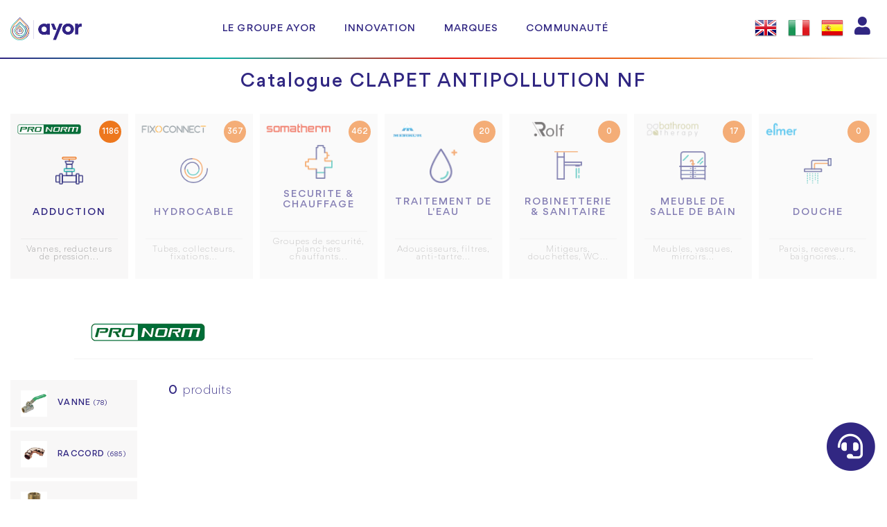

--- FILE ---
content_type: text/html; charset=UTF-8
request_url: https://www.ayor.fr/produits/adduction/antipollution/clapet-antipollution-nf
body_size: 6059
content:
<!doctype html>
<html lang="fr">
    <head>
        <!-- Required meta tags -->
        <meta charset="utf-8">
        <meta name="viewport" content="width=device-width, initial-scale=1, shrink-to-fit=no">
        <meta name="google-site-verification" content="YV8U66a9q3ZtBSBw77i-wjfRNdwU_Q09xraDrNlOg0o" />
        <meta http-equiv="content-language" content="fr" />
        <script type="application/ld+json">
            {
            "@context": "https://schema.org",
            "@type": "Organization",
            "address": {
            "@type": "PostalAddress",
            "addressLocality": " Paris, France",
            "postalCode": "F-75008",
            "streetAddress": "11 rue de Téhéran"
            },
            "email": "contact@ayor.fr",
            "name": "Groupe AYOR",
            "telephone": "+33553026970"
            }
        </script>
        
                            <!-- Google Tag Manager -->
            <script>(function (w, d, s, l, i) {
                    w[l] = w[l] || [];
                    w[l].push({'gtm.start':
                                new Date().getTime(), event: 'gtm.js'});
                    var f = d.getElementsByTagName(s)[0],
                            j = d.createElement(s), dl = l != 'dataLayer' ? '&l=' + l : '';
                    j.async = true;
                    j.src =
                            'https://www.googletagmanager.com/gtm.js?id=' + i + dl;
                    f.parentNode.insertBefore(j, f);
                })(window, document, 'script', 'dataLayer', 'GTM-M6DWJHW');</script>
            <!-- End Google Tag Manager -->
                <link rel="icon" type="image/png" href="/img/favicon.png" />
                    <link rel="canonical" href="https://www.ayor.fr/produits/adduction/antipollution/clapet-antipollution-nf" />
                <link rel="stylesheet" href="https://use.fontawesome.com/releases/v5.1.0/css/all.css" integrity="sha384-lKuwvrZot6UHsBSfcMvOkWwlCMgc0TaWr+30HWe3a4ltaBwTZhyTEggF5tJv8tbt" crossorigin="anonymous">
        <link href="https://cdnjs.cloudflare.com/ajax/libs/select2/4.0.6-rc.0/css/select2.min.css" rel="stylesheet" />
        <link rel="stylesheet" href="/build/app.css">
        
                <title>CLAPET ANTIPOLLUTION NF | Ayor</title>
        
            </head>
    <body class="product-family ">
                    <!-- Google Tag Manager (noscript) -->
            <noscript><iframe src="https://www.googletagmanager.com/ns.html?id=GTM-M6DWJHW" height="0" width="0" style="display:none;visibility:hidden"></iframe></noscript>
            <!-- End Google Tag Manager (noscript) -->
                


        <header class="fixed-top">
    <div class="container-fluid">
        <div class="row">
            <div class="col-md-12">
                <nav class="navbar navbar-light navbar-expand-lg">
                    <button class="navbar-toggler" type="button" data-toggle="collapse" data-target="#navbar-content" aria-controls="navbar-content" aria-expanded="false" aria-label="Toggle navigation">
                        <span class="navbar-toggler-icon"></span>
                    </button>
                    <a class="nav-link nav-search d-lg-none" href=""><i class="fas fa-search"></i></a>
                    <div class="collapse navbar-collapse" id="navbar-content">
                        <ul class="navbar-nav">
                            <li class="nav-item">
                                <a class="navbar-brand" href="/"><img class="img-fluid header-logo" src="/img/logo-ayor.png" alt="AYOR"></a>
                            </li>
                        </ul>
                        <ul class="navbar-nav navbar-nav-menu justify-content-center">
                            <li class="nav-item">
                                <a class="nav-link" href="/le-groupe-ayor.html">Le groupe AYOR</a>
                            </li>
                            <li class="nav-item">
                                <a class="nav-link" href="/innovation.html">Innovation</a>
                            </li>
                                                        <li class="nav-item">
                                <a class="nav-link" href="/actualite/vos-besoins-ont-change-nos-marques-evoluent">Marques</a>
                            </li>
                                                        <li class="nav-item">
                                <a class="nav-link" href="/communaute.html">Communauté</a>
                            </li>
                                                                                                                </ul>
                        <ul class="navbar-nav ml-auto navbar-lang">
                                                            <li class="nav-item">
                                    <a class="nav-link" href="/en/"><img src="/img/locale/en.png" alt="English" ></a>
                                </li>
                                <li class="nav-item">
                                    <a class="nav-link" href="/it/"><img src="/img/locale/it.png" alt="Italiano" ></a>
                                </li>
                                <li class="nav-item">
                                    <a class="nav-link" href="/es/"><img src="/img/locale/es.png" alt="Español" ></a>
                                </li>
                                                                                        <li class="nav-item">
                                                                            <a href="/login" class="nav-link" title="Se connecter"><i class="fas fa-user fa-2x"></i></i></a>
                                                                    </li>
                                                    </ul>
                    </div>
                </nav>
                <div class="row product-search" style="display: none;">
                    <div class="col-md-12">
                        <form action="/produits">
                            <div class="typeahead__container">
                                <div class="typeahead__field input-group">
                                    <div class="typeahead__button input-group-prepend">
                                        <button title="Rechercher" class="btn btn-search" type="submit"><i class="typeahead__search-icon fas fa-search"></i></button>
                                    </div>
                                    <input class="js-typeahead form-control" name="q" type="search" autocomplete="off" placeholder="Recherche..." value="">
                                </div>
                            </div>
                            <div class="more-results text-center" style="display: none;">
                                <button class="btn btn-primary" type="submit">Voir + de résultats</button>
                            </div>
                        </form>
                    </div>
                </div>
            </div>
        </div>
    </div>
</header>

            <div class="container-fluid">
        
        <div class="row products-families" >
            <div class="col-xxl-10 offset-xxl-1">
                                <h1 class="text-center">
                    Catalogue CLAPET ANTIPOLLUTION NF                </h1>
                <div class="products-families-wrapper d-flex">
                                            <a class="products-family d-flex flex-column flex-grow-1 text-center active" href="/produits/adduction">
                            <span class="products-count d-flex justify-content-center align-items-center">1186</span>
                            <img class="brand-img img-fluid" src="/upload/images/brands/logo-pronorm01.png" alt="ProNorm"> 
                            <img class="img-fluid family-img m-auto" src="/upload/images/families/Adduction.png" alt="Adduction">
                            <span class="products-family-title">Adduction</span>
                                                            <span class="products-family-content"><p>Vannes, reducteurs de pression...</p></span>
                                                    </a>
                                            <a class="products-family d-flex flex-column flex-grow-1 text-center " href="/produits/hydrocable">
                            <span class="products-count d-flex justify-content-center align-items-center">367</span>
                            <img class="brand-img img-fluid" src="/upload/images/brands/logo_fixoconnect01.png" alt="FixoConnect"> 
                            <img class="img-fluid family-img m-auto" src="/upload/images/families/Hydrocable.png" alt="Hydrocable">
                            <span class="products-family-title">Hydrocable</span>
                                                            <span class="products-family-content"><p>Tubes, collecteurs, fixations...</p></span>
                                                    </a>
                                            <a class="products-family d-flex flex-column flex-grow-1 text-center " href="/produits/securite-chauffage">
                            <span class="products-count d-flex justify-content-center align-items-center">462</span>
                            <img class="brand-img img-fluid" src="/upload/images/brands/logo__0008_somatherm.png" alt="Somatherm"> 
                            <img class="img-fluid family-img m-auto" src="/upload/images/families/Securite.png" alt="Securite &amp; Chauffage">
                            <span class="products-family-title">Securite &amp; Chauffage</span>
                                                            <span class="products-family-content"><p>Groupes de securit&eacute;, planchers chauffants...</p></span>
                                                    </a>
                                            <a class="products-family d-flex flex-column flex-grow-1 text-center " href="/produits/traitement-de-leau">
                            <span class="products-count d-flex justify-content-center align-items-center">20</span>
                            <img class="brand-img img-fluid" src="/upload/images/brands/logo__0003_merkurbis.png" alt="Merkur"> 
                            <img class="img-fluid family-img m-auto" src="/upload/images/families/Traitement_eau.png" alt="Traitement de l&#039;eau">
                            <span class="products-family-title">Traitement de l&#039;eau</span>
                                                            <span class="products-family-content"><p>Adoucisseurs, filtres, anti-tartre...</p></span>
                                                    </a>
                                            <a class="products-family d-flex flex-column flex-grow-1 text-center " href="/produits/robinetterie-sanitaire">
                            <span class="products-count d-flex justify-content-center align-items-center">0</span>
                            <img class="brand-img img-fluid" src="/upload/images/brands/logo_rolf01.png" alt="Rolf"> 
                            <img class="img-fluid family-img m-auto" src="/upload/images/families/Robinetterie.png" alt="Robinetterie &amp; Sanitaire">
                            <span class="products-family-title">Robinetterie &amp; Sanitaire</span>
                                                            <span class="products-family-content"><p>Mitigeurs, douchettes,&nbsp;WC...</p></span>
                                                    </a>
                                            <a class="products-family d-flex flex-column flex-grow-1 text-center " href="/produits/meuble-de-salle-de-bain">
                            <span class="products-count d-flex justify-content-center align-items-center">17</span>
                            <img class="brand-img img-fluid" src="/upload/images/brands/logo__0000_bathroom.png" alt="Bathroom Therapy"> 
                            <img class="img-fluid family-img m-auto" src="/upload/images/families/Meuble.png" alt="Meuble de salle de bain">
                            <span class="products-family-title">Meuble de salle de bain</span>
                                                            <span class="products-family-content"><p>Meubles, vasques, mirroirs...</p></span>
                                                    </a>
                                            <a class="products-family d-flex flex-column flex-grow-1 text-center " href="/produits/douche">
                            <span class="products-count d-flex justify-content-center align-items-center">0</span>
                            <img class="brand-img img-fluid" src="/upload/images/brands/logo__0001_elmer.png" alt="Elmer"> 
                            <img class="img-fluid family-img m-auto" src="/upload/images/families/Douche.png" alt="Douche">
                            <span class="products-family-title">Douche</span>
                                                            <span class="products-family-content"><p>Parois, receveurs, baignoires...</p></span>
                                                    </a>
                                    </div>
            </div>
        </div>

        <div class="anchor" id="products"></div>

        <div class="row products-filters">
            <div class="col-md-2 offset-md-1">
                                    <img class="img-fluid family-img" src="/upload/images/brands/logo-pronorm01.png" alt="ProNorm">
                            </div>
            <div class="col-md-8">

            </div>
        </div>

        <div class="row">
                            <div class="col-xl-2 col-xxl-2 offset-xxl-1 products-sidebar">
                    <ul><li><a href="/produits/adduction/vanne#products"><img class="img-fluid d-none d-lg-block" src="/upload/images/families/9600-xxb.jpg" alt="Vanne" /><span>Vanne <small>(78)</small></span></a><ul><li><a href="/produits/adduction/vanne/robinet-darret#products"><span>ROBINET D'ARRÊT</span></a></li><li><a href="/produits/adduction/vanne/mini-vanne#products"><span>MINI VANNE</span></a></li><li><a href="/produits/adduction/vanne/vannes-370#products"><span>VANNES 370</span></a></li><li><a href="/produits/adduction/vanne/vannes-470#products"><span>VANNES 470</span></a></li><li><a href="/produits/adduction/vanne/vannes-490#products"><span>VANNES 490</span></a></li><li><a href="/produits/adduction/vanne/vannes-390-et-autres#products"><span>VANNES 390 ET AUTRES</span></a></li><li><a href="/produits/adduction/vanne/vannes-nf#products"><span>VANNES NF</span></a></li></li></ul></li><li><a href="/produits/adduction/raccord#products"><img class="img-fluid d-none d-lg-block" src="/upload/images/families/35002-12.jpg" alt="Raccord" /><span>Raccord <small>(685)</small></span></a><ul><li><a href="/produits/adduction/raccord/raccords-laiton-a-visser#products"><span>RACCORDS LAITON À VISSER</span></a></li><li><a href="/produits/adduction/raccord/raccord-cuivre-a-sertir#products"><span>RACCORD CUIVRE A SERTIR</span></a></li><li><a href="/produits/adduction/raccord/raccords-laiton-a-visser-et-a-souder#products"><span>RACCORDS LAITON À VISSER ET À SOUDER</span></a></li><li><a href="/produits/adduction/raccord/raccords-cuivre-a-souder#products"><span>RACCORDS CUIVRE À SOUDER</span></a></li><li><a href="/produits/adduction/raccord/raccords-a-bicone-bague-laiton#products"><span>RACCORDS À BICONE BAGUE LAITON</span></a></li><li><a href="/produits/adduction/raccord/raccords-push-fit-laiton#products"><span>RACCORDS PUSH-FIT LAITON</span></a></li></ul></li><li><a href="/produits/adduction/pe#products"><img class="img-fluid d-none d-lg-block" src="/upload/images/families/846-xx-xxs.jpg" alt="PE" /><span>PE <small>(89)</small></span></a><ul><li><a href="/produits/adduction/pe/raccord-pe-laiton-sumo#products"><span>RACCORD PE LAITON SUMO</span></a></li><li><a href="/produits/adduction/pe/raccord-pe-plast#products"><span>RACCORD PE PLAST</span></a></li><li><a href="/produits/adduction/pe/raccords-pe-laiton-serex#products"><span>RACCORDS PE LAITON SEREX</span></a></li></li></ul></li><li><a href="/produits/adduction/arrosage#products"><img class="img-fluid d-none d-lg-block" src="/upload/images/families/15-15r.jpg" alt="Arrosage" /><span>Arrosage <small>(52)</small></span></a><ul><li><a href="/produits/adduction/arrosage/appliques#products"><span>APPLIQUES</span></a></li><li><a href="/produits/adduction/arrosage/bouche-darrosage#products"><span>BOUCHE D'ARROSAGE</span></a></li><li><a href="/produits/adduction/arrosage/eau-de-pluie#products"><span>EAU DE PLUIE</span></a></li><li><a href="/produits/adduction/arrosage/raccords-darrosage-laiton#products"><span>RACCORDS D'ARROSAGE LAITON</span></a></li><li><a href="/produits/adduction/arrosage/raccords-express#products"><span>RACCORDS EXPRESS</span></a></li><li><a href="/produits/adduction/arrosage/robinet-darrosage#products"><span>ROBINET D'ARROSAGE</span></a></li></ul></li><li><a href="/produits/adduction/detente#products"><img class="img-fluid d-none d-lg-block" src="/upload/images/families/719220.jpg" alt="Détente" /><span>Détente <small>(21)</small></span></a><ul><li><a href="/produits/adduction/detente/anti-coup-de-belier#products"><span>ANTI COUP DE BÉLIER</span></a></li><li><a href="/produits/adduction/detente/bloc-alimentation#products"><span>BLOC ALIMENTATION</span></a></li><li><a href="/produits/adduction/detente/cartouche#products"><span>CARTOUCHE</span></a></li><li><a href="/produits/adduction/detente/kit#products"><span>KIT</span></a></li></li><li><a href="/produits/adduction/detente/membrane#products"><span>MEMBRANE</span></a></li><li><a href="/produits/adduction/detente/piston#products"><span>PISTON</span></a></li></ul></li><li><a href="/produits/adduction/comptage#products"><img class="img-fluid d-none d-lg-block" src="/upload/images/families/1450-01.jpg" alt="Comptage" /><span>Comptage <small>(84)</small></span></a><ul><li><a href="/produits/adduction/comptage/comptage#products"><span>COMPTAGE</span></a></li><li><a href="/produits/adduction/comptage/robinet-de-compteur#products"><span>ROBINET DE COMPTEUR</span></a></li></li></ul></li><li class="active"><a href="/produits/adduction/antipollution#products"><img class="img-fluid d-none d-lg-block" src="/upload/images/families/2115-20.jpg" alt="Antipollution" /><span>Antipollution <small>(30)</small></span></a><ul><li><a href="/produits/adduction/antipollution/clapet-de-retenu#products"><span>CLAPET DE RETENU</span></a></li><li><a href="/produits/adduction/antipollution/clapet-antipollution#products"><span>CLAPET ANTIPOLLUTION</span></a></li><li class="active"><a href="/produits/adduction/antipollution/clapet-antipollution-nf#products"><span>CLAPET ANTIPOLLUTION NF</span></a></li><li><a href="/produits/adduction/antipollution/crepine#products"><span>CRÉPINE</span></a></li><li><a href="/produits/adduction/antipollution/filtre#products"><span>FILTRE</span></a></li></ul></li><li><a href="/produits/adduction/machine-a-laver#products"><img class="img-fluid d-none d-lg-block" src="/upload/images/families/35-30R.jpg" alt="Machine à laver" /><span>Machine à laver <small>(34)</small></span></a><ul><li><a href="/produits/adduction/machine-a-laver/accessoires-et-flexible-alimen#products"><span>ACCESSOIRES ET FLEXIBLE ALIMEN</span></a></li><li><a href="/produits/adduction/machine-a-laver/accessoires-et-flexible-evacua#products"><span>ACCESSOIRES ET FLEXIBLE ÉVACUA</span></a></li><li><a href="/produits/adduction/machine-a-laver/appliques#products"><span>APPLIQUES</span></a></li><li><a href="/produits/adduction/machine-a-laver/robinet-mal#products"><span>ROBINET MAL</span></a></li><li><a href="/produits/adduction/machine-a-laver/siphon-mal#products"><span>SIPHON MAL</span></a></li></ul></li><li><a href="/produits/adduction/autre-plomberie#products"><img class="img-fluid d-none d-lg-block" src="/upload/images/families/652280.jpg" alt="Autre plomberie" /><span>Autre plomberie <small>(113)</small></span></a><ul><li><a href="/produits/adduction/autre-plomberie/flexible-de-raccordement#products"><span>FLEXIBLE DE RACCORDEMENT</span></a></li><li><a href="/produits/adduction/autre-plomberie/kit#products"><span>KIT</span></a></li><li><a href="/produits/adduction/autre-plomberie/robinets-wc#products"><span>ROBINETS WC</span></a></li><li><a href="/produits/adduction/autre-plomberie/collier-de-fixation#products"><span>COLLIER DE FIXATION</span></a></li><li><a href="/produits/adduction/autre-plomberie/sous-lavabo#products"><span>SOUS LAVABO</span></a></li><li><a href="/produits/adduction/autre-plomberie/fixation#products"><span>FIXATION</span></a></li><li><a href="/produits/adduction/autre-plomberie/flexible-securite-chauffe-eau#products"><span>FLEXIBLE SECURITE CHAUFFE EAU</span></a></li><li><a href="/produits/adduction/autre-plomberie/robinet-darret#products"><span>ROBINET D'ARRÊT</span></a></li></ul></li><ul></li></li></ul></li><ul></li></ul></li><li><a href="/produits/adduction/wc#products"><img class="img-fluid d-none d-lg-block" src="/img/product/no-image.png" alt="WC" /><span>WC <small>(0)</small></span></a><ul><li><a href="/produits/adduction/wc/robinets-wc#products"><span>ROBINETS WC</span></a></li></ul></li></ul>
                </div>
                        <div class="col-xl-10 col-xxl-8 products-grid">
                <div class="products-count">
                                            <span class="products-count-value">0</span> produits
                                    </div>
                                
            </div>
        </div>
    </div>

        <a href="#" class="card-contact-headset" title="Une question ?">
    <span class="fa-stack fa-2x">
        <i class="fas fa-circle fa-stack-2x"></i>
        <i class="fas fa-headset fa-stack-1x"></i>
    </span>
</a>
<div class="card card-contact" style="display: none;">
    <a href="#" class="card-contact-close"><i class="far fa-times-circle"></i></a>
    <div class="card-body card-contact-intro">
        <p class="card-title text-center">Une question ?</p>
        <p class="card-text text-center">Un conseiller est disponible<br> pour vous répondre en direct.</p>
        <ul class="list-unstyled text-center">
            <li><button class="btn btn-card-contact btn-card-contact-phone">Par téléphone</button></li>
            <li><a href="/nous-contacter.html" class="btn btn-card-contact">Par e-mail</a></li>
        </ul>
    </div>
    <div class="card-body card-contact-phone" style="display: none;">
        <p class="card-title text-center">Oui, rappelez-moi !</p>
        <p class="card-text text-center">Du lundi au vendredi, de 07h30 à 17h30 nous vous rappelons !<br>Indiquez votre nom et le N° de téléphone sur lequel vous voulez être rappelé.</p>
        <form name="contact_all_pages" method="post">

<div id="contact_all_pages"><div class="form-group "><label class="required" for="contact_all_pages_type">Je suis</label><select id="contact_all_pages_type" name="contact_all_pages[type]" placeholder="Je suis" class="form-control"><option value="page.contact_all_pages.by_phone.form.iam.values.private">Particulier</option><option value="page.contact_all_pages.by_phone.form.iam.values.installer">Installateur</option><option value="page.contact_all_pages.by_phone.form.iam.values.distributor">Distributeur</option></select></div><div class="form-group "><label for="contact_all_pages_name" class="required">Nom</label><input type="text" id="contact_all_pages_name" name="contact_all_pages[name]" required="required" placeholder="Nom" class="form-control" /></div><div class="form-group "><label for="contact_all_pages_zipcode" class="required">Code Postal</label><input type="tel" id="contact_all_pages_zipcode" name="contact_all_pages[zipcode]" required="required" placeholder="Code Postal" class="form-control" /></div><div class="form-group "><label for="contact_all_pages_phone" class="required">Téléphone</label><input type="tel" id="contact_all_pages_phone" name="contact_all_pages[phone]" required="required" placeholder="Téléphone" class="form-control" /></div><div class="form-group "><label class="required" for="contact_all_pages_callme">Me rappeler</label><select id="contact_all_pages_callme" name="contact_all_pages[callme]" placeholder="Me rappeler" class="form-control"><option value="page.contact_all_pages.by_phone.form.callme.values.soon">Dès que possible</option><option value="page.contact_all_pages.by_phone.form.callme.values.morning1">Entre 07h30 et 10h00</option><option value="page.contact_all_pages.by_phone.form.callme.values.morning2">Entre 10h00 et 12h00</option><option value="page.contact_all_pages.by_phone.form.callme.values.noon">Entre 12h00 et 14h00</option><option value="page.contact_all_pages.by_phone.form.callme.values.afternoon1">Entre 14h00 et 16h00</option><option value="page.contact_all_pages.by_phone.form.callme.values.afternoon2">Entre 16h00 et 17h30</option></select></div><div class="form-group "><label for="contact_all_pages_recaptcha" class="required">Captcha</label><script src="https://www.google.com/recaptcha/api.js?hl=fr" defer async></script><div class="g-recaptcha" data-theme="light" data-size="compact" data-type="image" data-sitekey="6LeQlHIUAAAAAAz239FKxbdAybh12BY39t2ZfcAX"></div><noscript><div style="width: 302px; height: 352px;"><div style="width: 302px; height: 352px; position: relative;"><div style="width: 302px; height: 352px; position: absolute;"><iframe src="https://www.google.com/recaptcha/api/fallback?k=6LeQlHIUAAAAAAz239FKxbdAybh12BY39t2ZfcAX"
                  style="width: 302px; height:352px; border-style: none; overflow: hidden;"
              ></iframe></div><div style="width: 250px; height: 80px; position: absolute; border-style: none; bottom: 21px; left: 25px; margin: 0; padding: 0; right: 25px;"><textarea id="g-recaptcha-response" name="g-recaptcha-response"
                    class="g-recaptcha-response"
                    style="width: 250px; height: 80px; border: 1px solid #c1c1c1; margin: 0; padding: 0; resize: none;"
              ></textarea></div></div></div></noscript></div><input type="hidden" id="contact_all_pages__token" name="contact_all_pages[_token]" value="cK7tGp41NWCtq4eJA88yv15nJhIgNdStooBvkU-35yM" /></div>

<div class="text-center">
    <button id="btn-contact" type="submit" class="btn btn-card-contact">Envoyer</button>
</div>

</form>
    </div>
</div>
        <footer>
    <div class="container-fluid">
        <div class="row footer-brands">
            <div class="col-12">
                <div class="row align-items-center justify-content-center" style="padding-top: 30px; padding-bottom: 30px;">
    <div class="col-md-1" style="padding: 30px; text-align: center;">
        <img style="max-width: 75px;" class="img-fluid" src="/img/2026/pronorm-by-ayor_logo.png" alt="Pronorm by Ayor" >
    </div>
    <div class="col-md-1" style="padding: 30px; text-align: center;">
        <img style="max-width: 75px;" class="img-fluid" src="/img/2026/fixo-by-ayor_logo.png" alt="Fixo by Ayor" >
    </div>
    <div class="col-md-1" style="padding: 30px; text-align: center;">
        <img style="max-width: 75px;" class="img-fluid" src="/img/2026/somatherm-by-ayor_logo.png" alt="Somatherm by Ayor" >
    </div>
    <div class="col-md-1" style="padding: 30px; text-align: center;">
        <img style="max-width: 75px;" class="img-fluid" src="/img/2026/somatherm_logo.png" alt="Somatherm" >
    </div>
    <div class="col-md-1" style="padding: 30px; text-align: center;">
        <img style="max-width: 75px;" class="img-fluid" src="/img/2026/merkur-by-ayor_logo.png" alt="Merkur by Ayor" >
    </div>
    <div class="col-md-1" style="padding: 30px; text-align: center;">
        <img style="max-width: 75px;" class="img-fluid" src="/img/2026/rolf-by-ayor_logo.png" alt="Rolf by Ayor" >
    </div>
    <div class="col-md-1" style="padding: 30px; text-align: center;">
        <img style="max-width: 75px;" class="img-fluid" src="/img/2026/elmer-by-ayor_logo.png" alt="Elmer by Ayor" >
    </div>
    <div class="col-md-1" style="padding: 30px; text-align: center;">
        <img style="max-width: 75px;" class="img-fluid" src="/img/2026/ondee-ayor_logo.png" alt="Ondée" >
    </div>
</div>
            </div>
        </div>
        <div class="row bg-grey">
                        <div class="col-md-4">
                <h2>A propos d'AYOR</h2>
                    <ul>
	<li><a href="/le-groupe-ayor.html">Le groupe AYOR</a></li>
	<li><a href="/carriere.html">Votre carri&egrave;re&nbsp;chez AYOR</a></li>
<li><a href="https://www.ayor.fr/upload/documents/communication/Rapport_Ayor_RSE_2024.pdf">Rapport RSE 2024</a></li>
</ul>

            </div>
            <div class="col-md-4">
                <h2>Distributeurs</h2>
                    <ul>
	<li><a href="/nous-contacter.html">Contactez-nous</a></li>
</ul>

<ul>
	<li><a href="/upload/documents/catalogue/Brochure_Sanitaire.pdf">Brochure Sanitaire</a></li>
</ul>
<ul>
	<li><a href="/upload/documents/catalogue/Catalogue_AYOR.pdf">Catalogue AYOR</a></li>
</ul>

            </div>
            <div class="col-md-4">
                <h2>Aide</h2>
                    <ul>
	<li><a href="/nous-contacter.html">Nous contacter</a></li>
	<li><a href="https://www.ayor.fr/ayor-bathroom/sav" target="_blank">SAV Ayor Bathroom</a></li>
</ul>

            </div>
        </div>
        <div class="row align-items-center bg-light-grey footer-last">
            <div class="col-md-4">
                <img class="img-fluid footer-logo" src="/img/logo-ayor.png" alt="Ayor" > 2018 AYOR
            </div>
            <div class="col-md-4 text-center">
                <a href="/mentions-legales.html">Mentions légales</a>            </div>
            <div class="col-md-4 text-right">
                <ul class="list-inline">
                    <li class="list-inline-item"><a href="https://www.facebook.com/groupeayor/" target="_blank"><img class="img-fluid" src="/img/facebook.png" alt="Facebook" ></a></li>
                    <li class="list-inline-item"><a href="https://www.linkedin.com/company/groupeayor/" target="_blank"><img class="img-fluid" src="/img/linkedin.png" alt="Pinterest" ></a></li>
                                    </ul>
            </div>
        </div>
    </div>
</footer>
        <script src="/build/app.js"></script>
        
            </body>
</html>

--- FILE ---
content_type: text/html; charset=utf-8
request_url: https://www.google.com/recaptcha/api2/anchor?ar=1&k=6LeQlHIUAAAAAAz239FKxbdAybh12BY39t2ZfcAX&co=aHR0cHM6Ly93d3cuYXlvci5mcjo0NDM.&hl=fr&type=image&v=PoyoqOPhxBO7pBk68S4YbpHZ&theme=light&size=compact&anchor-ms=20000&execute-ms=30000&cb=yzphbj1crgow
body_size: 49540
content:
<!DOCTYPE HTML><html dir="ltr" lang="fr"><head><meta http-equiv="Content-Type" content="text/html; charset=UTF-8">
<meta http-equiv="X-UA-Compatible" content="IE=edge">
<title>reCAPTCHA</title>
<style type="text/css">
/* cyrillic-ext */
@font-face {
  font-family: 'Roboto';
  font-style: normal;
  font-weight: 400;
  font-stretch: 100%;
  src: url(//fonts.gstatic.com/s/roboto/v48/KFO7CnqEu92Fr1ME7kSn66aGLdTylUAMa3GUBHMdazTgWw.woff2) format('woff2');
  unicode-range: U+0460-052F, U+1C80-1C8A, U+20B4, U+2DE0-2DFF, U+A640-A69F, U+FE2E-FE2F;
}
/* cyrillic */
@font-face {
  font-family: 'Roboto';
  font-style: normal;
  font-weight: 400;
  font-stretch: 100%;
  src: url(//fonts.gstatic.com/s/roboto/v48/KFO7CnqEu92Fr1ME7kSn66aGLdTylUAMa3iUBHMdazTgWw.woff2) format('woff2');
  unicode-range: U+0301, U+0400-045F, U+0490-0491, U+04B0-04B1, U+2116;
}
/* greek-ext */
@font-face {
  font-family: 'Roboto';
  font-style: normal;
  font-weight: 400;
  font-stretch: 100%;
  src: url(//fonts.gstatic.com/s/roboto/v48/KFO7CnqEu92Fr1ME7kSn66aGLdTylUAMa3CUBHMdazTgWw.woff2) format('woff2');
  unicode-range: U+1F00-1FFF;
}
/* greek */
@font-face {
  font-family: 'Roboto';
  font-style: normal;
  font-weight: 400;
  font-stretch: 100%;
  src: url(//fonts.gstatic.com/s/roboto/v48/KFO7CnqEu92Fr1ME7kSn66aGLdTylUAMa3-UBHMdazTgWw.woff2) format('woff2');
  unicode-range: U+0370-0377, U+037A-037F, U+0384-038A, U+038C, U+038E-03A1, U+03A3-03FF;
}
/* math */
@font-face {
  font-family: 'Roboto';
  font-style: normal;
  font-weight: 400;
  font-stretch: 100%;
  src: url(//fonts.gstatic.com/s/roboto/v48/KFO7CnqEu92Fr1ME7kSn66aGLdTylUAMawCUBHMdazTgWw.woff2) format('woff2');
  unicode-range: U+0302-0303, U+0305, U+0307-0308, U+0310, U+0312, U+0315, U+031A, U+0326-0327, U+032C, U+032F-0330, U+0332-0333, U+0338, U+033A, U+0346, U+034D, U+0391-03A1, U+03A3-03A9, U+03B1-03C9, U+03D1, U+03D5-03D6, U+03F0-03F1, U+03F4-03F5, U+2016-2017, U+2034-2038, U+203C, U+2040, U+2043, U+2047, U+2050, U+2057, U+205F, U+2070-2071, U+2074-208E, U+2090-209C, U+20D0-20DC, U+20E1, U+20E5-20EF, U+2100-2112, U+2114-2115, U+2117-2121, U+2123-214F, U+2190, U+2192, U+2194-21AE, U+21B0-21E5, U+21F1-21F2, U+21F4-2211, U+2213-2214, U+2216-22FF, U+2308-230B, U+2310, U+2319, U+231C-2321, U+2336-237A, U+237C, U+2395, U+239B-23B7, U+23D0, U+23DC-23E1, U+2474-2475, U+25AF, U+25B3, U+25B7, U+25BD, U+25C1, U+25CA, U+25CC, U+25FB, U+266D-266F, U+27C0-27FF, U+2900-2AFF, U+2B0E-2B11, U+2B30-2B4C, U+2BFE, U+3030, U+FF5B, U+FF5D, U+1D400-1D7FF, U+1EE00-1EEFF;
}
/* symbols */
@font-face {
  font-family: 'Roboto';
  font-style: normal;
  font-weight: 400;
  font-stretch: 100%;
  src: url(//fonts.gstatic.com/s/roboto/v48/KFO7CnqEu92Fr1ME7kSn66aGLdTylUAMaxKUBHMdazTgWw.woff2) format('woff2');
  unicode-range: U+0001-000C, U+000E-001F, U+007F-009F, U+20DD-20E0, U+20E2-20E4, U+2150-218F, U+2190, U+2192, U+2194-2199, U+21AF, U+21E6-21F0, U+21F3, U+2218-2219, U+2299, U+22C4-22C6, U+2300-243F, U+2440-244A, U+2460-24FF, U+25A0-27BF, U+2800-28FF, U+2921-2922, U+2981, U+29BF, U+29EB, U+2B00-2BFF, U+4DC0-4DFF, U+FFF9-FFFB, U+10140-1018E, U+10190-1019C, U+101A0, U+101D0-101FD, U+102E0-102FB, U+10E60-10E7E, U+1D2C0-1D2D3, U+1D2E0-1D37F, U+1F000-1F0FF, U+1F100-1F1AD, U+1F1E6-1F1FF, U+1F30D-1F30F, U+1F315, U+1F31C, U+1F31E, U+1F320-1F32C, U+1F336, U+1F378, U+1F37D, U+1F382, U+1F393-1F39F, U+1F3A7-1F3A8, U+1F3AC-1F3AF, U+1F3C2, U+1F3C4-1F3C6, U+1F3CA-1F3CE, U+1F3D4-1F3E0, U+1F3ED, U+1F3F1-1F3F3, U+1F3F5-1F3F7, U+1F408, U+1F415, U+1F41F, U+1F426, U+1F43F, U+1F441-1F442, U+1F444, U+1F446-1F449, U+1F44C-1F44E, U+1F453, U+1F46A, U+1F47D, U+1F4A3, U+1F4B0, U+1F4B3, U+1F4B9, U+1F4BB, U+1F4BF, U+1F4C8-1F4CB, U+1F4D6, U+1F4DA, U+1F4DF, U+1F4E3-1F4E6, U+1F4EA-1F4ED, U+1F4F7, U+1F4F9-1F4FB, U+1F4FD-1F4FE, U+1F503, U+1F507-1F50B, U+1F50D, U+1F512-1F513, U+1F53E-1F54A, U+1F54F-1F5FA, U+1F610, U+1F650-1F67F, U+1F687, U+1F68D, U+1F691, U+1F694, U+1F698, U+1F6AD, U+1F6B2, U+1F6B9-1F6BA, U+1F6BC, U+1F6C6-1F6CF, U+1F6D3-1F6D7, U+1F6E0-1F6EA, U+1F6F0-1F6F3, U+1F6F7-1F6FC, U+1F700-1F7FF, U+1F800-1F80B, U+1F810-1F847, U+1F850-1F859, U+1F860-1F887, U+1F890-1F8AD, U+1F8B0-1F8BB, U+1F8C0-1F8C1, U+1F900-1F90B, U+1F93B, U+1F946, U+1F984, U+1F996, U+1F9E9, U+1FA00-1FA6F, U+1FA70-1FA7C, U+1FA80-1FA89, U+1FA8F-1FAC6, U+1FACE-1FADC, U+1FADF-1FAE9, U+1FAF0-1FAF8, U+1FB00-1FBFF;
}
/* vietnamese */
@font-face {
  font-family: 'Roboto';
  font-style: normal;
  font-weight: 400;
  font-stretch: 100%;
  src: url(//fonts.gstatic.com/s/roboto/v48/KFO7CnqEu92Fr1ME7kSn66aGLdTylUAMa3OUBHMdazTgWw.woff2) format('woff2');
  unicode-range: U+0102-0103, U+0110-0111, U+0128-0129, U+0168-0169, U+01A0-01A1, U+01AF-01B0, U+0300-0301, U+0303-0304, U+0308-0309, U+0323, U+0329, U+1EA0-1EF9, U+20AB;
}
/* latin-ext */
@font-face {
  font-family: 'Roboto';
  font-style: normal;
  font-weight: 400;
  font-stretch: 100%;
  src: url(//fonts.gstatic.com/s/roboto/v48/KFO7CnqEu92Fr1ME7kSn66aGLdTylUAMa3KUBHMdazTgWw.woff2) format('woff2');
  unicode-range: U+0100-02BA, U+02BD-02C5, U+02C7-02CC, U+02CE-02D7, U+02DD-02FF, U+0304, U+0308, U+0329, U+1D00-1DBF, U+1E00-1E9F, U+1EF2-1EFF, U+2020, U+20A0-20AB, U+20AD-20C0, U+2113, U+2C60-2C7F, U+A720-A7FF;
}
/* latin */
@font-face {
  font-family: 'Roboto';
  font-style: normal;
  font-weight: 400;
  font-stretch: 100%;
  src: url(//fonts.gstatic.com/s/roboto/v48/KFO7CnqEu92Fr1ME7kSn66aGLdTylUAMa3yUBHMdazQ.woff2) format('woff2');
  unicode-range: U+0000-00FF, U+0131, U+0152-0153, U+02BB-02BC, U+02C6, U+02DA, U+02DC, U+0304, U+0308, U+0329, U+2000-206F, U+20AC, U+2122, U+2191, U+2193, U+2212, U+2215, U+FEFF, U+FFFD;
}
/* cyrillic-ext */
@font-face {
  font-family: 'Roboto';
  font-style: normal;
  font-weight: 500;
  font-stretch: 100%;
  src: url(//fonts.gstatic.com/s/roboto/v48/KFO7CnqEu92Fr1ME7kSn66aGLdTylUAMa3GUBHMdazTgWw.woff2) format('woff2');
  unicode-range: U+0460-052F, U+1C80-1C8A, U+20B4, U+2DE0-2DFF, U+A640-A69F, U+FE2E-FE2F;
}
/* cyrillic */
@font-face {
  font-family: 'Roboto';
  font-style: normal;
  font-weight: 500;
  font-stretch: 100%;
  src: url(//fonts.gstatic.com/s/roboto/v48/KFO7CnqEu92Fr1ME7kSn66aGLdTylUAMa3iUBHMdazTgWw.woff2) format('woff2');
  unicode-range: U+0301, U+0400-045F, U+0490-0491, U+04B0-04B1, U+2116;
}
/* greek-ext */
@font-face {
  font-family: 'Roboto';
  font-style: normal;
  font-weight: 500;
  font-stretch: 100%;
  src: url(//fonts.gstatic.com/s/roboto/v48/KFO7CnqEu92Fr1ME7kSn66aGLdTylUAMa3CUBHMdazTgWw.woff2) format('woff2');
  unicode-range: U+1F00-1FFF;
}
/* greek */
@font-face {
  font-family: 'Roboto';
  font-style: normal;
  font-weight: 500;
  font-stretch: 100%;
  src: url(//fonts.gstatic.com/s/roboto/v48/KFO7CnqEu92Fr1ME7kSn66aGLdTylUAMa3-UBHMdazTgWw.woff2) format('woff2');
  unicode-range: U+0370-0377, U+037A-037F, U+0384-038A, U+038C, U+038E-03A1, U+03A3-03FF;
}
/* math */
@font-face {
  font-family: 'Roboto';
  font-style: normal;
  font-weight: 500;
  font-stretch: 100%;
  src: url(//fonts.gstatic.com/s/roboto/v48/KFO7CnqEu92Fr1ME7kSn66aGLdTylUAMawCUBHMdazTgWw.woff2) format('woff2');
  unicode-range: U+0302-0303, U+0305, U+0307-0308, U+0310, U+0312, U+0315, U+031A, U+0326-0327, U+032C, U+032F-0330, U+0332-0333, U+0338, U+033A, U+0346, U+034D, U+0391-03A1, U+03A3-03A9, U+03B1-03C9, U+03D1, U+03D5-03D6, U+03F0-03F1, U+03F4-03F5, U+2016-2017, U+2034-2038, U+203C, U+2040, U+2043, U+2047, U+2050, U+2057, U+205F, U+2070-2071, U+2074-208E, U+2090-209C, U+20D0-20DC, U+20E1, U+20E5-20EF, U+2100-2112, U+2114-2115, U+2117-2121, U+2123-214F, U+2190, U+2192, U+2194-21AE, U+21B0-21E5, U+21F1-21F2, U+21F4-2211, U+2213-2214, U+2216-22FF, U+2308-230B, U+2310, U+2319, U+231C-2321, U+2336-237A, U+237C, U+2395, U+239B-23B7, U+23D0, U+23DC-23E1, U+2474-2475, U+25AF, U+25B3, U+25B7, U+25BD, U+25C1, U+25CA, U+25CC, U+25FB, U+266D-266F, U+27C0-27FF, U+2900-2AFF, U+2B0E-2B11, U+2B30-2B4C, U+2BFE, U+3030, U+FF5B, U+FF5D, U+1D400-1D7FF, U+1EE00-1EEFF;
}
/* symbols */
@font-face {
  font-family: 'Roboto';
  font-style: normal;
  font-weight: 500;
  font-stretch: 100%;
  src: url(//fonts.gstatic.com/s/roboto/v48/KFO7CnqEu92Fr1ME7kSn66aGLdTylUAMaxKUBHMdazTgWw.woff2) format('woff2');
  unicode-range: U+0001-000C, U+000E-001F, U+007F-009F, U+20DD-20E0, U+20E2-20E4, U+2150-218F, U+2190, U+2192, U+2194-2199, U+21AF, U+21E6-21F0, U+21F3, U+2218-2219, U+2299, U+22C4-22C6, U+2300-243F, U+2440-244A, U+2460-24FF, U+25A0-27BF, U+2800-28FF, U+2921-2922, U+2981, U+29BF, U+29EB, U+2B00-2BFF, U+4DC0-4DFF, U+FFF9-FFFB, U+10140-1018E, U+10190-1019C, U+101A0, U+101D0-101FD, U+102E0-102FB, U+10E60-10E7E, U+1D2C0-1D2D3, U+1D2E0-1D37F, U+1F000-1F0FF, U+1F100-1F1AD, U+1F1E6-1F1FF, U+1F30D-1F30F, U+1F315, U+1F31C, U+1F31E, U+1F320-1F32C, U+1F336, U+1F378, U+1F37D, U+1F382, U+1F393-1F39F, U+1F3A7-1F3A8, U+1F3AC-1F3AF, U+1F3C2, U+1F3C4-1F3C6, U+1F3CA-1F3CE, U+1F3D4-1F3E0, U+1F3ED, U+1F3F1-1F3F3, U+1F3F5-1F3F7, U+1F408, U+1F415, U+1F41F, U+1F426, U+1F43F, U+1F441-1F442, U+1F444, U+1F446-1F449, U+1F44C-1F44E, U+1F453, U+1F46A, U+1F47D, U+1F4A3, U+1F4B0, U+1F4B3, U+1F4B9, U+1F4BB, U+1F4BF, U+1F4C8-1F4CB, U+1F4D6, U+1F4DA, U+1F4DF, U+1F4E3-1F4E6, U+1F4EA-1F4ED, U+1F4F7, U+1F4F9-1F4FB, U+1F4FD-1F4FE, U+1F503, U+1F507-1F50B, U+1F50D, U+1F512-1F513, U+1F53E-1F54A, U+1F54F-1F5FA, U+1F610, U+1F650-1F67F, U+1F687, U+1F68D, U+1F691, U+1F694, U+1F698, U+1F6AD, U+1F6B2, U+1F6B9-1F6BA, U+1F6BC, U+1F6C6-1F6CF, U+1F6D3-1F6D7, U+1F6E0-1F6EA, U+1F6F0-1F6F3, U+1F6F7-1F6FC, U+1F700-1F7FF, U+1F800-1F80B, U+1F810-1F847, U+1F850-1F859, U+1F860-1F887, U+1F890-1F8AD, U+1F8B0-1F8BB, U+1F8C0-1F8C1, U+1F900-1F90B, U+1F93B, U+1F946, U+1F984, U+1F996, U+1F9E9, U+1FA00-1FA6F, U+1FA70-1FA7C, U+1FA80-1FA89, U+1FA8F-1FAC6, U+1FACE-1FADC, U+1FADF-1FAE9, U+1FAF0-1FAF8, U+1FB00-1FBFF;
}
/* vietnamese */
@font-face {
  font-family: 'Roboto';
  font-style: normal;
  font-weight: 500;
  font-stretch: 100%;
  src: url(//fonts.gstatic.com/s/roboto/v48/KFO7CnqEu92Fr1ME7kSn66aGLdTylUAMa3OUBHMdazTgWw.woff2) format('woff2');
  unicode-range: U+0102-0103, U+0110-0111, U+0128-0129, U+0168-0169, U+01A0-01A1, U+01AF-01B0, U+0300-0301, U+0303-0304, U+0308-0309, U+0323, U+0329, U+1EA0-1EF9, U+20AB;
}
/* latin-ext */
@font-face {
  font-family: 'Roboto';
  font-style: normal;
  font-weight: 500;
  font-stretch: 100%;
  src: url(//fonts.gstatic.com/s/roboto/v48/KFO7CnqEu92Fr1ME7kSn66aGLdTylUAMa3KUBHMdazTgWw.woff2) format('woff2');
  unicode-range: U+0100-02BA, U+02BD-02C5, U+02C7-02CC, U+02CE-02D7, U+02DD-02FF, U+0304, U+0308, U+0329, U+1D00-1DBF, U+1E00-1E9F, U+1EF2-1EFF, U+2020, U+20A0-20AB, U+20AD-20C0, U+2113, U+2C60-2C7F, U+A720-A7FF;
}
/* latin */
@font-face {
  font-family: 'Roboto';
  font-style: normal;
  font-weight: 500;
  font-stretch: 100%;
  src: url(//fonts.gstatic.com/s/roboto/v48/KFO7CnqEu92Fr1ME7kSn66aGLdTylUAMa3yUBHMdazQ.woff2) format('woff2');
  unicode-range: U+0000-00FF, U+0131, U+0152-0153, U+02BB-02BC, U+02C6, U+02DA, U+02DC, U+0304, U+0308, U+0329, U+2000-206F, U+20AC, U+2122, U+2191, U+2193, U+2212, U+2215, U+FEFF, U+FFFD;
}
/* cyrillic-ext */
@font-face {
  font-family: 'Roboto';
  font-style: normal;
  font-weight: 900;
  font-stretch: 100%;
  src: url(//fonts.gstatic.com/s/roboto/v48/KFO7CnqEu92Fr1ME7kSn66aGLdTylUAMa3GUBHMdazTgWw.woff2) format('woff2');
  unicode-range: U+0460-052F, U+1C80-1C8A, U+20B4, U+2DE0-2DFF, U+A640-A69F, U+FE2E-FE2F;
}
/* cyrillic */
@font-face {
  font-family: 'Roboto';
  font-style: normal;
  font-weight: 900;
  font-stretch: 100%;
  src: url(//fonts.gstatic.com/s/roboto/v48/KFO7CnqEu92Fr1ME7kSn66aGLdTylUAMa3iUBHMdazTgWw.woff2) format('woff2');
  unicode-range: U+0301, U+0400-045F, U+0490-0491, U+04B0-04B1, U+2116;
}
/* greek-ext */
@font-face {
  font-family: 'Roboto';
  font-style: normal;
  font-weight: 900;
  font-stretch: 100%;
  src: url(//fonts.gstatic.com/s/roboto/v48/KFO7CnqEu92Fr1ME7kSn66aGLdTylUAMa3CUBHMdazTgWw.woff2) format('woff2');
  unicode-range: U+1F00-1FFF;
}
/* greek */
@font-face {
  font-family: 'Roboto';
  font-style: normal;
  font-weight: 900;
  font-stretch: 100%;
  src: url(//fonts.gstatic.com/s/roboto/v48/KFO7CnqEu92Fr1ME7kSn66aGLdTylUAMa3-UBHMdazTgWw.woff2) format('woff2');
  unicode-range: U+0370-0377, U+037A-037F, U+0384-038A, U+038C, U+038E-03A1, U+03A3-03FF;
}
/* math */
@font-face {
  font-family: 'Roboto';
  font-style: normal;
  font-weight: 900;
  font-stretch: 100%;
  src: url(//fonts.gstatic.com/s/roboto/v48/KFO7CnqEu92Fr1ME7kSn66aGLdTylUAMawCUBHMdazTgWw.woff2) format('woff2');
  unicode-range: U+0302-0303, U+0305, U+0307-0308, U+0310, U+0312, U+0315, U+031A, U+0326-0327, U+032C, U+032F-0330, U+0332-0333, U+0338, U+033A, U+0346, U+034D, U+0391-03A1, U+03A3-03A9, U+03B1-03C9, U+03D1, U+03D5-03D6, U+03F0-03F1, U+03F4-03F5, U+2016-2017, U+2034-2038, U+203C, U+2040, U+2043, U+2047, U+2050, U+2057, U+205F, U+2070-2071, U+2074-208E, U+2090-209C, U+20D0-20DC, U+20E1, U+20E5-20EF, U+2100-2112, U+2114-2115, U+2117-2121, U+2123-214F, U+2190, U+2192, U+2194-21AE, U+21B0-21E5, U+21F1-21F2, U+21F4-2211, U+2213-2214, U+2216-22FF, U+2308-230B, U+2310, U+2319, U+231C-2321, U+2336-237A, U+237C, U+2395, U+239B-23B7, U+23D0, U+23DC-23E1, U+2474-2475, U+25AF, U+25B3, U+25B7, U+25BD, U+25C1, U+25CA, U+25CC, U+25FB, U+266D-266F, U+27C0-27FF, U+2900-2AFF, U+2B0E-2B11, U+2B30-2B4C, U+2BFE, U+3030, U+FF5B, U+FF5D, U+1D400-1D7FF, U+1EE00-1EEFF;
}
/* symbols */
@font-face {
  font-family: 'Roboto';
  font-style: normal;
  font-weight: 900;
  font-stretch: 100%;
  src: url(//fonts.gstatic.com/s/roboto/v48/KFO7CnqEu92Fr1ME7kSn66aGLdTylUAMaxKUBHMdazTgWw.woff2) format('woff2');
  unicode-range: U+0001-000C, U+000E-001F, U+007F-009F, U+20DD-20E0, U+20E2-20E4, U+2150-218F, U+2190, U+2192, U+2194-2199, U+21AF, U+21E6-21F0, U+21F3, U+2218-2219, U+2299, U+22C4-22C6, U+2300-243F, U+2440-244A, U+2460-24FF, U+25A0-27BF, U+2800-28FF, U+2921-2922, U+2981, U+29BF, U+29EB, U+2B00-2BFF, U+4DC0-4DFF, U+FFF9-FFFB, U+10140-1018E, U+10190-1019C, U+101A0, U+101D0-101FD, U+102E0-102FB, U+10E60-10E7E, U+1D2C0-1D2D3, U+1D2E0-1D37F, U+1F000-1F0FF, U+1F100-1F1AD, U+1F1E6-1F1FF, U+1F30D-1F30F, U+1F315, U+1F31C, U+1F31E, U+1F320-1F32C, U+1F336, U+1F378, U+1F37D, U+1F382, U+1F393-1F39F, U+1F3A7-1F3A8, U+1F3AC-1F3AF, U+1F3C2, U+1F3C4-1F3C6, U+1F3CA-1F3CE, U+1F3D4-1F3E0, U+1F3ED, U+1F3F1-1F3F3, U+1F3F5-1F3F7, U+1F408, U+1F415, U+1F41F, U+1F426, U+1F43F, U+1F441-1F442, U+1F444, U+1F446-1F449, U+1F44C-1F44E, U+1F453, U+1F46A, U+1F47D, U+1F4A3, U+1F4B0, U+1F4B3, U+1F4B9, U+1F4BB, U+1F4BF, U+1F4C8-1F4CB, U+1F4D6, U+1F4DA, U+1F4DF, U+1F4E3-1F4E6, U+1F4EA-1F4ED, U+1F4F7, U+1F4F9-1F4FB, U+1F4FD-1F4FE, U+1F503, U+1F507-1F50B, U+1F50D, U+1F512-1F513, U+1F53E-1F54A, U+1F54F-1F5FA, U+1F610, U+1F650-1F67F, U+1F687, U+1F68D, U+1F691, U+1F694, U+1F698, U+1F6AD, U+1F6B2, U+1F6B9-1F6BA, U+1F6BC, U+1F6C6-1F6CF, U+1F6D3-1F6D7, U+1F6E0-1F6EA, U+1F6F0-1F6F3, U+1F6F7-1F6FC, U+1F700-1F7FF, U+1F800-1F80B, U+1F810-1F847, U+1F850-1F859, U+1F860-1F887, U+1F890-1F8AD, U+1F8B0-1F8BB, U+1F8C0-1F8C1, U+1F900-1F90B, U+1F93B, U+1F946, U+1F984, U+1F996, U+1F9E9, U+1FA00-1FA6F, U+1FA70-1FA7C, U+1FA80-1FA89, U+1FA8F-1FAC6, U+1FACE-1FADC, U+1FADF-1FAE9, U+1FAF0-1FAF8, U+1FB00-1FBFF;
}
/* vietnamese */
@font-face {
  font-family: 'Roboto';
  font-style: normal;
  font-weight: 900;
  font-stretch: 100%;
  src: url(//fonts.gstatic.com/s/roboto/v48/KFO7CnqEu92Fr1ME7kSn66aGLdTylUAMa3OUBHMdazTgWw.woff2) format('woff2');
  unicode-range: U+0102-0103, U+0110-0111, U+0128-0129, U+0168-0169, U+01A0-01A1, U+01AF-01B0, U+0300-0301, U+0303-0304, U+0308-0309, U+0323, U+0329, U+1EA0-1EF9, U+20AB;
}
/* latin-ext */
@font-face {
  font-family: 'Roboto';
  font-style: normal;
  font-weight: 900;
  font-stretch: 100%;
  src: url(//fonts.gstatic.com/s/roboto/v48/KFO7CnqEu92Fr1ME7kSn66aGLdTylUAMa3KUBHMdazTgWw.woff2) format('woff2');
  unicode-range: U+0100-02BA, U+02BD-02C5, U+02C7-02CC, U+02CE-02D7, U+02DD-02FF, U+0304, U+0308, U+0329, U+1D00-1DBF, U+1E00-1E9F, U+1EF2-1EFF, U+2020, U+20A0-20AB, U+20AD-20C0, U+2113, U+2C60-2C7F, U+A720-A7FF;
}
/* latin */
@font-face {
  font-family: 'Roboto';
  font-style: normal;
  font-weight: 900;
  font-stretch: 100%;
  src: url(//fonts.gstatic.com/s/roboto/v48/KFO7CnqEu92Fr1ME7kSn66aGLdTylUAMa3yUBHMdazQ.woff2) format('woff2');
  unicode-range: U+0000-00FF, U+0131, U+0152-0153, U+02BB-02BC, U+02C6, U+02DA, U+02DC, U+0304, U+0308, U+0329, U+2000-206F, U+20AC, U+2122, U+2191, U+2193, U+2212, U+2215, U+FEFF, U+FFFD;
}

</style>
<link rel="stylesheet" type="text/css" href="https://www.gstatic.com/recaptcha/releases/PoyoqOPhxBO7pBk68S4YbpHZ/styles__ltr.css">
<script nonce="iHaB81ml2Nm6Q4T679GgRA" type="text/javascript">window['__recaptcha_api'] = 'https://www.google.com/recaptcha/api2/';</script>
<script type="text/javascript" src="https://www.gstatic.com/recaptcha/releases/PoyoqOPhxBO7pBk68S4YbpHZ/recaptcha__fr.js" nonce="iHaB81ml2Nm6Q4T679GgRA">
      
    </script></head>
<body><div id="rc-anchor-alert" class="rc-anchor-alert"></div>
<input type="hidden" id="recaptcha-token" value="[base64]">
<script type="text/javascript" nonce="iHaB81ml2Nm6Q4T679GgRA">
      recaptcha.anchor.Main.init("[\x22ainput\x22,[\x22bgdata\x22,\x22\x22,\[base64]/[base64]/MjU1Ong/[base64]/[base64]/[base64]/[base64]/[base64]/[base64]/[base64]/[base64]/[base64]/[base64]/[base64]/[base64]/[base64]/[base64]/[base64]\\u003d\x22,\[base64]\\u003d\x22,\[base64]/[base64]/[base64]/YsKPw4XDiAnDk8K3HcO/w4PDm8KGwqANdDfCi2jDlCM6w4pww63Dq8KKw4jCiMKVw7zDjQNVaMKfcW8ARWDDglANwr3Dnn/[base64]/[base64]/TU7CrwbDugTCl8KXOsKnw6NzYcKjMcOYe8KoQkxEDcOyKH94KyrCmj/DpSQzMsO+w5zDgMOGw54mOUrDoncWwpfDvjLCt1BJwpDDi8OVPBzDg3TDsMOKHlvDpkfCm8OXHMO6acKVw5XDgMKwwpsHw4fCqsOIbgfCqCDCp0zCu3ZMw4bDtEARfiNXF8OWO8KOwoXDisKyKsO2wqcwEsOYwpTDssKsw63Dv8KQwpfCng/Ch1DDqG1vMG7DtB3CoSTCusOTFMKoWGIBI0/CnsOgIC7DnsOWw4nDpMONHRAewpHDsCPDnsKIw5thw78aLMK0FMK8dcKzex/[base64]/CssOXQwBdw7JJw7jCo3/DrUbDpVfDhFMDw4A4TsKmQyXDoDwcZ1IQRMKWwr7CghRNw6vCvsO+w57DrHtCN30aw6bDoGzChlUFQARRWMOHwocHR8Otw6fDmCAtN8OAw6vCiMKhbMOaJsOIwpx3M8OsA0svSMOqw7PDncKuwrd5w7UyR3zClT/[base64]/d8OGwr46TBIWdQDCnjvCpMOcGcK5YULCmUhvXsKswr5Pw5hRworCsMONwpfCqMKhL8OxSCzDkcOdwrnCq31nwp0LZMKCw5Bqc8OZHEHDsnnCnCYrHMKTT1DDnMKwwqrCkT3DlzTChcKEYVdrwr/CsgjCn1bCgi5WB8KufsOYDGzDmcObwonDisKqWwzCt1YYLsOjLsOmwptRw6PCm8OxEsKzw4bCggXChC3CrG0RbMKofT0Iw77CvzpkZMOUwp/CgVPDnSw2wq1cwp4RImfCk2PCuWTDsQ/DuHzDgRPCu8OYwrQ/[base64]/w7nCqcKzajvClwoKwo1hw75Lw7I9w753ecOSUH1+XVnCtMKYwrRhw7ojIcOxwoZ/[base64]/[base64]/[base64]/DrXwjwrfCsXFMJsOPw6tlw5vDkkrCtlkLw77Cr8OKw7XDn8KowqBDPywhAR/CkjcKCsKZTCHDncKVO3R+ecOBw7oHITpjRMO6w4jCrADDksOTFcO/fsOnYsKew5R+Oi8eWnk9LwxBwp/[base64]/Dm3vDsh0+YAcNa1A8TcKSwqtowpdQdzsBw6LCmgxZwrfCoVp2wqYtCWTCqVInw6nCjcKiw7FKN1fCv3jCqcKhScKvw6rDoGQ/IsKawqbDs8OvBzQ5w5fCjMOzQ8OXwqbDuSTCn3U6C8KgwqvDn8O8I8Kbwp5Pw74kCW7CisKpPgFkfh7CjkPDj8KJw5HDm8Osw6XCtcKyW8KbwqnDmBXDgw/Cm1Udwq/CscKOQsKmLMKXHEMzwqY3wq4USzHDm0ksw7bCkQ/Cu2NxwpTDoSHDpxxwwrvDoyoIwqJMw7bDmE/DrwkTw6vDhUYpAS1oJFPClTcDMcK5YmHDvsK9XcO8woEjNsO3wrDCpsOmw4bCog7CuE4sETw0Dyopw6rDnWZnaAvDpm5gwqPDj8OZw4ZmO8OZwrvDjFwXHsK6MwnCsl7CimNtwpnCh8KoLBRHw5/DuDPCvsOYN8K6w7IswpMOw7gDdcO/PcKuw7rCr8KSMGpcwovDp8Kjw5NPKMOGw6jDjDDCoMOJw7QJw7rDqMKNwo7CuMKsw5XCgcKqw4lXwo/DnMOFdSIeTsK6wp/DqMO9w40jFBAfwohySmLClQ7DrMKLw6bCi8KrDsK9dQ3DgVU2wpQiwrV7wovCkQnDu8O/fDvDkUHDosKdwrLDpAXDlR/CpsOqwqlGHSbCj0dowp1vw7dLw7tDG8OQDgsOw77Cn8KGw6TCvT/ClBXCsHrDlD7Cuxh5XsOIGwZ9JsKdwqvCkgYTw5bCjFTDhcKIGMK7AH3DtcOow7nCpQ/DkwUHw5rCvV4qQVUQwrl8IsKuRcOiw5TDgVDCpWzCncKresKELBVWTjwIw4zDq8KGwrzCjVIdXSzDo0U+DMKXKRR9c0TClE7Drn0/w7dmw5ccWMKCw6Vyw5dGw6pTfcOEV000NArCl37ChxkXeQwXU0XDpcKewpMXw5LDksOow79wwrbCk8KLFFxIwpjDpyLCk15QYMOJRMKBwrDClMKuwo/DrcOYCHXCm8KhQ33Cux1cbkBWwoVNwrABw6/ChsKEwqvCnsK/woUNbj3DrmEjw7TCrcO5WTFowoN5wqxAw5zCtsKnwrfDg8OsbGlBw7Y7wrsdQgzCu8O9w6srwqJVwpRjbkDDpMKfBhINKh/[base64]/DklbCkFzDp10kw7/Dm8KLEsKAw4NBVxw5wrnCrMO+ClfDgX9rwoYcw6xaIcKffhJwTcK0P0DDiBxgwrsqwo/DqsOVI8KBfMOYwo1yw5PCjMOke8OseMKuS8KrFmwgwoDCj8OeLyPClUfDosKhd0QCUBYQAVHCnsKtZcOcw7d8TcKyw755RFnCniDDsC3DhSfDrsOqVgbCocOcH8Oewrwvb8KyfU7CssORayo9bMO/IwhkwpdxUMKHInbCi8OMw7fCq1k2AsKXUh05wqcsw7HChMO7UMKnXsOdw5tawpLDq8Kqw6TDuXkiD8Orwr1ywrzDqUYhw4PDkmPCjcKLwoYawrTDmxTCrGVdw4VSYMKWw6/Ck2PDuMK+w7DDmcKFw7FXKcOuwogzO8KeUMKPYsOQwrnDkwpaw6oSRBExTUgeTj/[base64]/ClFcPdMKVP8KXwq7DpyHCswrCuAA9VMO1wpNvK2DCjMOwwr7ClwvCjMOew5LDskh9HD3DrhzDksKZwoB1w5fCn0xvwq7DolQpw53DjVkwKsK/[base64]/w45iw4zDo8K4BSTCucOsHsOyasO2PsOvRMKka8OZw4zCjVYEwqtFJMOULsOkwrxvwpd/[base64]/Dklp1Gl7Dmg3CusK/wo7Dn8KQw7srG8K4f8OjwpHDiAjCsQjCpkjDpUTDvWXCjMKuw6ZrwrIww6FKaHrCisOawq7DqMK9w6vClVTDuMKww7xmEC4Nwrgpwp8eSV7Ci8O1w7duw4d/[base64]/dcKXacOtwokNwoDCoxjDtMO8w63DpcK/wppXYcO4w4AycsKewobDmMKTwoZpMMKlwqFbwq3CsTHChsKswrxVPcK8U0BIwqHDn8K+DMKxTXNLXsKzw6JNT8KvccKEw4MIbRJSYsOTMMK8wrxcPsO/ecO5w5BlwobCgwjDj8KYwo/Di1LCq8OfLRjDvcKeVsO0QMOxwo7DoQY2CMKvwobDvcKvCMOxwq0pw5DCkz4Ow601TsKMwoLCq8OYYsKCGTjCl21PfDh0Ej/CrzjDlMKoTUpAwpzCj1cpwqXDrMKIw6zCmsOCAU7DuHTDrQvDk29KOcKGMB49wonCr8OGFcOAGGINacKaw7gIw7DDnsOCb8KoSk3DgTDCgMKVM8KoNcKcw5wIw5vCmiw5X8Kpw6w/wqtHwqR+w55aw5MRwp3CusO2BHbDtA5NUxbDk1rCogVpeQpbw5APw4bDocKHwqs8WMOvBUFzY8OQTcKICcO9wox4w4x3ZsOVBGVJwr/CjcOhwrnDmS9IdUzClzpfHMKddEfCi0bDv1DCqMK3d8Okw5XChcOtccOKWX3CisOkwpR4w6AWQcOnwq/DpzjCq8KFMBRPwqQFwrPCnTLDlibCnx8Gwr5GG1XCpMO/[base64]/CosKWLcOzw5FTAl7CojYvdiLCmTY3wql0wrrCvE0ywo5HBsK1CQ0BOcOEwpcHw61DCRp0LMKsw7Q5YcOuT8KfIcKrRDPCm8K+w5xUw63CjcOUw7/DlcKDFx7DgcOqCsO6DcOcJnXDlXnCrcOhw57CscOGw55jwqHDmcOkw6bCucOEcUR0McKTwq9Kwo/Co3p5ZEXDsE8EYMKxwpvCq8OAw6NqacKOHMOPd8Kww43CiD1kBMO0w7DDtH/DvcODUygowoPDvBUyG8OnfUHCqcKcw4Y4wpdFwrDDriRnw4TDl8OSw7zDpUhswp7DgMOADkdCwpvDocOKU8Kfwq5QfE9hw5wiwqHCiHoKwpXDmi5fYAzDti3Chy3DrMKLGsOpw4M2cCDCmB7DvBnCjR/DuHgVwqtUwqZzw7TCphvDvhfCn8OBZ3vCrHTCrcKXJcOGGiRPM0LDpHB0wqXDo8K8w7jCvsKwwrnDjRPCmW/DgFLDjiLDgMKoYMKawogGwrRgM09XwqDChk1qw4oMXXNMw4xlBcKoHizCmE9DwqM1OcKmbcKsw6dDw5vDhcKrYcOwA8KDJkM2wqzDg8OYSQYaUcKmw7IuwqXDpHPDjm/DrMOGwpchdAAuYHQywqgBw7cOw5Njw4B5CGcwH2vCogQzwp85wolpw6fCtMOXw7XDmhPCpcK9NRHDhjLDqMK2woVgw5UuahTCvcKRJSpAVhJACyHDi1k0w6LDgcOCIMO7V8K/YXwvw4sHwrbDp8OSw6p1KcOPwrJ+Z8OAw400w5YSPBs/[base64]/[base64]/[base64]/DocKYwqDCpFbCjyMTeUzCocOATAMpwqdxwpJDw6/DiSNHNcOTficUOFfDu8K7wrTCozZrwrspcF8iDgJHw7lsDT4aw6VRw7o2VgYFwpvDtMKkw7jCpMOdwpNNOMORwrrCvMK7PhnDknPDmMOOBsOsdcKWw6PDscKCBRh/TwzCjUg6T8O5b8KyNEUrcDYYwpYrw7jCq8K0PmUBK8OGw7fDjsOudcKnwrvDrMKHR1zDplpqw7gVAUpnw6t+w6HDg8KgDsKhch4ocsKSwp8RfFV1Y3rDg8Oow6URw6jDoD7Dmhc6Kng6wqR+wq/CvcO6wqJuwpDCrQjDs8OcLMO7wqnDjcK2B0jCpBvDocK3wqoRNh05w7Mbwrltw73CgXnDrQVzPsO4XSNSwo3CrzXCkMOlCcKBFcOROMOhw43ChcKyw5FhHRV5w5TDiMOMw7bDl8Kpw4AqfcKMccO0w65ewqHCh3/Du8K7w6zCm3jDgHt/[base64]/[base64]/CjcKQw6IMwrrCpsKewpPClBt+XVPDgcKIEsKPw4XDscKpwoVrw6DCo8KxGUzDssKVZDbCpcKbVwXCjwPCpMOEXQrCtX3DqcKIw40/GcOHQMOHAcKLBjzDnsO2ScOGNMOQXsK1wpXDu8K7VDdgw5/Ct8OqKUrCtMOkIMKlP8OTwolmwotNWsKgw6jDqcOBTsO0OS3CskvCmsK0wqwEwqNqw5lpw6fCjVrDrUXDnibCpB7Dp8OUBMOPwpvCgsOQwo/DosOAw4jCikQFO8OGdCzDqRwdwoXCkE0Iw6hpLlXCvTDCpXTCusOmVsOMF8KaXcO7bTpCAXRowrN9F8OAw4TCpXsLw58pw6TDocK4UsKzw6NRw5fDvR3CizwGVwfDj0XCiR4xw6pGw5VXU0bCmsOXw77CtcK5w6Elw43DvcOYw4RHwrQMS8KiBMO/FcO8V8O+w7/[base64]/[base64]/DtyPDisOHw64awrbCt3NvDwxNw77DnhDCiTtTAG4vJMO3VMKoT3TDrsOAMjYWfT3Dsk7Dl8O3wrsowpDDisKiwrYEw6EUw7vCvgbDrMKoS1TDhH3CsnYcw6nDt8KEw6lBc8Klw6jCrU8/w6fClMKjwrMuw5vCgUtla8ONbWLDucOSJ8OIw5YEwpkAFiDCvMKhIwPChVlkwpZqdcOVwq/DnzPCrcK0w4cIw7XDt0Jow4Umw63DiTzDgUTDv8Oxw6LCqX7DucKpwpvCqcOcwo4Ew4/CtA1JDRJIwqEWasKgYcKZNcOJwrAmYS7CoHbDsgzDqsKpJUDDpcOmwqjCggsjw47CvcOCIy3Ci1hIdcKAeiPDpUgVBnFXN8K9e2g/WGnDjUvDp2vDscKJw5vDlcO7YcOcGSXDrMKLThhJWMK/w61tFDnDmmYGLsK0w7jClMOAQMOMwpzCjiXDo8Omw4wVwpTDuwTDhcOxw4Ruwp4jwqbClMKYM8KPw6Z9woTClnLDiBhAw6jDhR/CnAfDjsOHKMOaRsO0IEJswq9SwqgDwrjDlC9uRQktwrZEJsKZLGAYwoPCtGYeMm7CrsKqR8OwwpRdw5zCgsOyU8OzwpfDr8KyTAnDhcKkTMOBw5XDlkpnwr03w6zDrsKXInYowpzDrxUkw5rDoWTDmnsATFTDvcKpwq/CoGpKwpLDmMOKD0NkwrHCtwISw6/CuVUKw6/CgcOQZcKEw5Fpw5YvA8OEPgrDq8O4QMO1fSPDsHkMIWtuHHbDpUYkMUDDoMOdIXkTw74QwpIlAH0yMcKvwp7CvU7Ck8OVeBzCvcKOCHZSwrdGwrBMcsKGasOHwps0wqnCjsOLw7MvwqdIwrEaSiLDvC/CvsKNehJvwqHCiG/CscK/wrVMc8ODw4zDqnc7VsOHKVfDscKCWMOIw7IMw4Fbw7kiw40oN8O9ewEQw7RZw73CuMKeF01uwp7CtiwSX8K0wp/Cs8KAw4AOSzDCtMKye8KlBBfDqXfDjUvCicOBNjzDpV3CtxLDtsOdwpHCkRJIPHBvLidBccKRXsKcw6LDvnvDtkMkw6zCt1tWG3nDux/Cg8Obw7jDh0oGRsK8wqk1w7MwwqnDqMKowqo+RcOWCxMWwqMkw5nDlcKsVRQMH3lAw5lRw74gwprDmDXCtMK+wo1yOcKGwqzDmEfCik3DnMKybC7Dgzc8DR/[base64]/DjgnCu8ONCMOiWlRHw6/CrGjCrcOxw63DkMKYY8OKwpbDunVfS8Kkw4bDvsOeUMOWw7rDscOzFcKPwqtYwqNmZmk9B8KNB8K/woArwp47wp09YmpWIF/DhB7DoMKGwos3w7A0woHDoVpQA3HClXAEE8OoL3tEVMOxO8Kgw6PCucKvw7jDllcrFcOVwqTDhcKwf1bCrRA0wqzDgcOXF8K4KWE5w7zDhHweWghaw7AFwrFdFcOmCcKVRCXDnMKZIGHDi8OXM13DlcOXNhx+MAwmUsKmwpsKHldxw5B/CAbCslchCSBHV2QKXjnDpcO2woDCh8ONWMOjHCnCliDDj8K5fcKFw4LDqBI/Mw4Jw77DgsO6eEDDscKVwohif8OFw6cfwqbCtSrDlsO+aC5JLmwHf8KVTlgtw4/[base64]/DnMKJQcKKw6XCnHlswq5OQlcQDRHCi8ODwowFwpLDi8KfMUVuM8KKcQjDjDPDi8OXPB0LHU3Cj8KGDjBWdh0hw6Ulw5TDtyPDosO1W8Ocdk/CrMOeFxfClsKfHRQjw5zDpVLDlcOzw5HDgcKiwq4Ew7XDkMKORALDnl7Di2Mdw587wp7CmGljw43Cnz/CqR5FwpLDkSYXAcKNw5HClTzDuTJdwqF7w5fCtMOKw6FHHXVDIMKzXcKkJsOOwrt1w6LCkcKSw6YbAlwkEcKWNwsIOF0Xwp/Dki7CiTlTSCc4w5fCmCtYw77CsVpDw6XCgBHDjMKIPMKUFA0ewqLCk8Omwp3DncOpw7nDgMOrwprDh8Kxw4TDhlHDu0wOw5VMwo/DjUXDkcKpIlY1bRMuwr4hFG8nwqsROMONGmlRcwLDnMKZw4bDlMOowrx0w4ZswoVdUBLDlGTCksKMTm1twqpAAcONdcKbwqoEYMK4w5c1w5B4CkQzw6l/w6A5fcOQcVnCqBfCjB0Ywr/DlcKmw4DCmsO4w4XCjwzCm13ChMKhaMKdwpjCnsKiIsOjw6TCqRUmwqATYMKRwo4rwrJowpPCi8K+PsKswoprwpEeRSXDtMOXwrnDkQczwrHDl8KgGMOFwokkwp/[base64]/VRrDu8ODwpx/w5/CicK6CMODwoDDt34TwqHCt8Opw5ZpOxlowonDr8KfXAdgHHnDk8OQwojDoBd9OMKqwrHDusOGwrnCq8KCOVzDtWHCr8O4P8O8w6pILVc4QUTDpmJdwr7Dk2hUcsOswo7CqcOKUAIbwq57wrLDgQXDjlErwqkTeMO2Jj5Vw67Drk/ClQJMZH7CsBlzT8KOPsOFw5jDvW4cwq1SZ8K4w6TDp8OmLcKPw5zDoMKgw5lDw7cOc8KKwoTCpcKnCSd5OsOsb8OeJMO+wrlxBiZ0wr8Hw708WCcEDwrDtXhrCcKZQHEYW2F4w5EZC8Kpw5/Cg8OuExdKw7FKI8K/OMOfwqobRHTCskhuVcKbeAPDtcOpMMOrwqVbOcKEwpnDmBo8wqkZw7BAM8KTISDCocOFXcKBwrfDtsKfwqohVGfCu1PDtwUgwpwVw5zCiMKceE/Dn8OBNFfDsMOaQcKqdyDCjwtHwolFw7TCgGYrU8O4Chx+w4AeN8KZwr3Dkh7CiU7Dg33CncOuwq/DnsK6AcObc2MFw7xXZVBgZMOFTG3CpsK9VcKlw6QfOQfCjmMPTU/CgsKHw6ghQcKzYAdsw4UpwrINwqhKw5zCn3XCu8KoezI/csOWZcORZMKiSWN7woDDp2Ihw5ESRivDlcOJw6IlH2Fgw547wq3CqMOyA8KVAy0Uen3CnsKDdsO7a8Kec3YBRmPDqsK1asOZw5rDng/DsX1AcVTDmxQoSXcYw47DlSTDqx/[base64]/Z8KsT2QLwrvCpMKMe8OtIWPCp8OGG8KMwrXDg8OoNRN0VltJw5jCjDU9wpvCrsKxwobCkcOSEQDCj3I2fm0Gw5PDucKeXRZZwpTCkMKLbmYyRsKzOhNiw5cjwq9VMcOKw6ApwpzCowXClsO9PMOWKGZkWFhwQ8ODw4g/d8O4wpAEwpkST2Vqw4DDiUlAw4nDjBnDtcODLsKpwoE0eMKaWMKsBcO/wpHDiVBYwojCucOTw5E0w4PDtcO4w4/CswDCrsO5w6gaODTDlcOddhh/[base64]/DjArDuMK1w6nDisKja31lBcOdw6BiTxVRwq3DkhY7R8KVw4fCnMKMFUjDqDN7VDjCnibDnsKRwo7CiSzCocKtw43ClkHCoDzDokEOXcOMJG0zW0XCkQRSUC0xw7HCmsKnPShbKCLCksKew5wwDRpDUD3CmcKCwpjCs8O5wofDswDCrMKSw5/[base64]/DtnxiHsK9OgfCpQHCtMORw7zCu1AaWVbDjkXDq8O6LMKkw73CpRTCsXfCnQ5dw5DCu8OvcWLCmB8CSDvDvcOKeMKGCXHDrR/DlcOYZcK2XMO8w7HDvlYGw7LCtcKxCSNnw4fCpzzConJgwqhNwrfDomFtHgHCqCvChBE0NlzCjw/Dil3DrwLDsjAlOCxEKWHDtw8BEH0awqNLasOiXVQFSm/DmGtYwpB1d8O/c8OLf3dFacOCwr7DsGF2bsOJUsORX8Oxw6Ygw4Nsw7fCmicpwpl5wr3DmSDCp8O/ElXCgzgww7rCtsOew5pjw5R1w7pkE8O4wo5Gw6rClFjDlE4cehx5wqzCvcKPTsOPT8OzY8OTw6HCoVLCqXPCpMKoWl8fXVnDknl1csKPOQRSIcKoDMKhUFpaPAMADMKIw5p+wpx9w5/CncOvDcOHwolDwpnDmVAmw4hqTMOhwrhgWzwWw6cmFMO9w7B5YcKQwqPDisKWw7YZwoVvwp5EaTsqHMKLw7IbMsKnw4LDkcKiw7ACfcK9XkgNwoEnH8KJw53CsHMpwrvDpj89woVJw6/[base64]/w6cnwojDthbDqi/DscOKwrXCvHIbwrXDvcOINXQ8wpTDuGHCgSbDnHnDkGlqwo1YwrFWwq4nVg92RmN5JMOpA8Odwoktw4zCjFZKJDZ6w6nCmcO/[base64]/CmMKrwpcjwp1AFMKOPnvCtsK1w7gawpLClCzCrUEkw5HDtm9LdMKcw6PCqGZBwoRMNsKlw71/GgFNIRdgbsKXSV8SG8O8wrAbXXNGw4FSw7DDn8KLaMO6w6LDgjXDv8K/MMKNwq85bsKswoRrwokKXcOlScOXaUPCt2vDiXnCgMKGbcOjwqhCScOqw6gefsOcKMOQSDvDkMOBITnCgCvDqcKAQC3CuD9BwoM/wqHCuMO/OgTDhMKiw4skw7jCgC/DtQDCg8KoAysnWcKHNsOtw7DDnMKhdMOSWA4xDAUawo/ChUzCg8K4wq/[base64]/CowTCjmDDnMK2w49Jw47Ch0DDisOBw4UJVcKRTkjDgcORw713IMK6FsK7wodYw4QlCcOdw4xvwoIIBDzCvh8MwqRwJQLChwkrIwfCnTPCgUkUwqoaw4nDnmJ/VcOsVsKREhzCm8O5wpvDnm1RwoLCiMOhAsKqdsKYRkg8wpPDlcKYQ8KRw68two0twp/DkizChlQjbH0fcsOuw5oKIMOrw4rCpsK8wrM0ayFmwq3DmTrDlcKgBHM5N03Cv2nDlAAIPHBUwqzCpEkBbsORXsKTK0bChcOaw5jDiS/[base64]/DvW/[base64]/Dk8OAVVcHWyHDuzoJacOPWHbDgxtEwq/Dh8OAF8K+w6HDvzbCocKJwp8RwolpUcORw5jDk8OCwrNwwpTCo8OCwqvDoyPCkgDCmVfDnsKJw6bDnz3CicOXwpvCisKSO0oAwrV3w75YdMOvZxbDksO6ezHCtMOUKm/DhUbDpsKwDsOFZ1grw47ChV84w5glwrhOw4/CgHHDqsK4NsO8w4E8QCJMJMOMR8KIfmHCpHJnw7caRUVXw5rCj8KoWADCiEjCscKzAW7DnsKucTtnQMKXw4/Dm2cAw4TDo8OYw6XCnHoDbcOEWU01Qgskw5YPbQV4eMK9wpxONTI9YXfDucO+w6rCocO/wrhYeRV9wpfCuC7DhUfDpcOPw7obO8OHG2h7w6FHesKnwoEhPsOOw7kkwovDj3nCsMOhM8O6f8KaPMKMW8K7bcKmwrQ8PS7DjVLDjAIXwoRFw5cmBXIdDcKjEcOjEsOSXMK6ZsOUwo/[base64]/RjguO3kAwoAkOQd4MsO9JBMaT13CjsKQcsKHwqTDtsKBw7rDkDl/EMKqwrbCggp+GsKJw4VARynCvgJqOU4Ow7/Ci8O9woXDoxbDvDZNPsKDaFEUwonDnFRjwrfDqR/CrXpgwrvChhY+WBHDumZgwoPDi2fCn8K9wqYlUMKRwpVPJTjDryPDoll7JsKzw4oDVsO0AzUNMyxdBxfClXcdEcOeKMOaw7QnKW8PwpM8wrXCu35ROcOAbcKKezDDsAxVfcORw7fClcOuKMKKw4d/w6DDng4UI15uEsOMGGHCucO/w7QeOcOjw7g9LHYhw7zDicOkwqzDncKtPMKWw44Lf8KGwpLDgjXCh8KqDMKcwoQPw6HDkTQLaQXCrcK5LE1xMcOoGzETNE3DqB/Ct8KCw4TDiQlPHxNoagbCmMKeU8K3fzUowrM3EMOHw59CIcOIIMOswrZsGyB7wqjCmsOgYjLDusK6w41rwo7Dm8KEw6HDsWjDjsOhw6hgDsK/SHbCosOjw5nDo0VjRsOrw6R/[base64]/exBPc8KjMyZ5wo3Cv2vCjyFwSMKTU8K4YBHCkknDrcO1w6bCrsOBw4QNDFPDiRlVwrxKdQsXLcKUfl1IIlDDlh1PXEF0ZVJDUmUqMCvDtTBbQ8Kuwr1xw6bCnsKsBcOCw59Aw5Z4UyXCi8O5wpQfAw/CuyE2woHDhMKpNsO8wqxdG8KPwq/DnsOiwqPDnDzCucOYw4dLdk/DjMKPNcKJC8K4ZS5vNBNgKBjChMOOw4bCiBPDgsKtwpxxf8OFwotKN8KbUMOKHsKlOF7DjW3DosKoDFvCmcKeWnFkZ8O9NEsYU8O0QjjDmsKQwpQjw4vCiMOowos+wq9/wofCu3PDnW3DssKKJcOyCBDCjsKxDkTCtsK6NsOow4AEw5dcX38dw6sCOFzCgMKgw6fDvHlFwrYcN8OPNcOqPMODwooVNA9rw63DvMKdGsK5w4/CtMO/QxRKR8KkwqTDqMKJw5/[base64]/DrxokC8KxfsKHbRY+w6zDmSx4OcKww7h6wq4Owq1Gw6Eww7nCmsOaSMKADsO0b2hEw7dEw4Nqw5jCj0l4O3nDjgJFBkwcw4x0H04MwpBtHAXDvMKMOzwWL0ouw7bCkzdyXMKNwrY7w4LCqcOaKyRRw5bDrjN7w5sCOFvDh2kzOcKcwotHwrXDr8O/TMK/ThPCvE4jwofCkMKpMEddwpPCljQsw4rCjnrDiMKYwpobCcKXwrtab8OEMC/DgRhiwrl+w5Y7wrPDlR/DssKvIH7CmATDpSDChSLCoF8HwpkFTkXCuGnCp1VRK8KPw6nDhcKSDQXDr2t9w7TDtcOCwqNHE0TDt8K3d8K/L8O0wrFPEArCvcOpTkTDrMKwBVFxbcOww5XCoSzCm8KRw4jCrBzCkQYiw5fDgsOESMKywqHDucKww5vDpmDDryNYHcO+HHbDkn/[base64]/QQ4zGcKLX8OgNAsowosWUMOhwqHDqk0ZBwfCgMK5wq16BMKMfV/[base64]/DhWAJNsKlwocWwroLwol2J8OaccOKwrrDo8OTRjDCuVvDi8Onw6jCtFbCkMKlwqR1woxdw6Udw5VIb8O5YGDCrsOVWFdxCMKfw7BETxknw40Ew73DtSthVsOPw6gHw4VxLcOxH8OUwpXDlMOgO0/[base64]/CpsOCw4Q5woZpw7Upw7Q2w5LDjUnCvMKqw4PDi8Kjw6/Dk8Ohw4Vqw6PDqAnDmFY+wqLDtDLDmcOVWQoeTVTDm1HCpk8AKWpNw5zCtMKmwo/[base64]/DnicpXRtJCS9oZcK+w7MHwpprAMOEwqByw5xAUgbDgcO7w4ZkwoFKM8OTwprDuw0PwrzDmmLDgDx0B00xw7wgaMK7JMKaw5MCw60KdcKgw67CikvCgi/Ch8Opw53CscOJcwTCiQ7ClSF+wo8Nw4dPEiInwrLDj8OcOTVQTMOlw7ZXHn86wrhrGjvCl0lXfMOzwrY0wqdxI8OkUMKdABgvw7zCnQIHKVITZMOQw58Hb8Kbw57CmV8HwqvDkcOqwogdwpd6wr/CqsOnw4bCjMO+S2TDs8KLw5YYwrV3w7Vkw6sIPMKPTcK9wpEOw7UHKwXCpVHCscKvZMOVQTQ+wps4fMKxeSHCuBYmG8OUY8KICMK/fcOdwp/DkcOVw5PDk8KvCMKPKMOSw7TCp0c3wpfDnjLDsMKUQ1TCmXUEM8Kgd8OHwovDuXUCe8KNMMO4woVFcMOFCxUDYH/Cq0JXw4XDk8Kgw7M/wp8xGks/[base64]/CrMOWw7LDojI6S8KEScKlw5ldecKqw6bDsMOJMsK8QcK/woTDniUNwqAIw6bDqMKBK8O2N2nCm8O4wpZPw7LDksOxw5zDvycjw7LDjcKiw7EnwrLCqw5rwo4tIMONwr7CksK2NwTDs8OowqZOfsObI8OQwojDg2rDpCYdwozDk1h1w7N8JcKwwocCCcKSdsOAH2tQw54sa8KSUsOtG8KQe8K/[base64]/DsmvCgwzDtT3CsnPCqMK1d8Kfw5MrwrDDjATDpcOiwrBvwq3CscOQJlBjIsOibMKtwrcNw7cRw7J8GW3DlBPDuMOEWB/CqcO5PlAMwqJFUMKbw5Y4w7hBcmUGw6bDpk3DuQfCosKGBcOXWDvDkg1lB8KLw67DucO9wonCpzpwAF/CvjPCisOIw6nDph3CgQXCn8KcYjDDgkbDs3jCig3DimPCv8KkwppCNcKnO1vDrXksDmbCp8OTw6Qswo0AQMOewp5hwrTCncOZwpIuwrjDqsKJw67CrUbDpBYiwoLDvi3CtSEXS1hIe34fwqNbTcOmwqdow6NzwrzCsQjDrmgUAjFDw6fCvMOSZS94wpnDncKDw6/CosOYAxDCrcKRbnPCuBLDtgbDusO8w5/DrzJSwpIdSQ98SMKeZUXClVk6fXLDncKcwqHDu8KQWSbDs8O3w4QlJ8Kww6TDmcOew6fCpcKZMMO9wr94w4Y/wpzCuMKNwpDDp8K7wq3DusOKwrfCu0Z+EB3Cj8O1Y8KAOVVHwoR6wqPCtMKsw53Dlx7Ct8KxwqTDoTxiKn0PB3TCnVLDn8Kcw6VYwowDL8K5wpPDncOww4ogwr9xw6QUw6hQwr1mAcOyAcKNNcO8a8OEw5dkGsOmasO1wpLCkjfDjcOHHC/CoMOgw585w5thQk9ZUinDtVhMwofChcOxel4NwqjCnSzDuCQ4WsKwcHFdcyMvHcKQWXVMMsO1A8OFfGzCncOdT13DtcKzwrJxKlbCm8KIwqrDhmnDj07Du1Byw4bCocOuDsOJV8OmXVvDtsO3QsOpwrnCgDrDuz9iwp7CjsKPw5nCtVTDiUPDtsOxFcK6PWNeK8K/w6PDmcKSwr0Yw4XCpcOefsOew7xAwqgFbQPDvcK2w7AdDi0pwrYGLATClyDCogvCtAxJw5w9aMKowq/DkkVLwodECmTDowbCh8K8WWUjw6UAFcKQw54ERsKawpMLRnfDokLCuQVjw6jDpcKnw6w5wodzKCXDscOTw5nDqB42wpDCmyrDn8OsOXJdw5kqL8OOw7VDVMOMasKOZcKgwrbCnMKawrIOYcK/w7Q/ESrClSNSKXXDuFhuZMKEBcKyOSw+wohYwovDpcOdbsOfw6nDvsOBc8O+d8OBeMK6wrjDlmrDpBMDR0wHwpXClsKqDsKvw4rCncKMNks/TGxFJsOsSVDDvsOWCnnCk0YCdsKhw6/[base64]/[base64]/CuHHDsks3w6YWw6LDqjxVcnpUGMKKw5ofw6t4wrUOw7XDvj3CuwDChcKXwrrDuDkJU8K+wpbDugY7NsONw7rDjMOOw53DoEfCt01XVsOvVsKhP8KgwoTDocKgKlpwwpjCi8O/J0UvasK9DCPDvkQqwo8BR01yK8OpdHLCkB/Cr8O7VcOABCTDl1pxa8OvXsKew7HDrXpJdMKRwoXChcK/w6nCjgZYw7xeMsOXw5I6OWbDphhlGXZlw4cNwpMDQsOXNjIGbcK1QEnDgUwjXcOWw6YIwqLCgMOBTsKowr/[base64]/[base64]/DncOpQgZpfXnClg7CrmA3w7Jac8OaWcKaw7LDisKnEX3Cp8Oiwp3Dn8Ohw6k0w6MGZ8K3wo3Dh8K4w4LCiBfCoMKbeV9GEH/CgcOTwrQpWiE0wpHCo1xTfsKuw4s+ecKwXmfCpynDjUzDglcaLxfDvsKswpRRPMK4MGjCo8KwMSJMw5TDksKBwrXDnE3Drlh0w58JW8K9Y8OMb30ywozCrB/DqMOfMybDgmlUwrfDnsK7wokuBsOacBzCucKvQUjCkmVsf8OGFsKCwoDDt8KDZMOEFsOgCCovwoHDicK2w4LDjMOdETbDiMKlwo9cdsOPw7DCscKHw7JtORfCpsKFCj0fVgTDksOZw4jCm8KyQ1M/eMOSK8OAwqMPwqU5XGfDicOTwrNTw47CjmnDsnrDksKrV8KuTTYTJsKDwqFVwrLDvjDDtcONVMOZWRvDosKKeMKww7I8AQM6LhlgWsO0IiHCksKNNsOxw7jCr8K3S8OWw6k5wpDCkMKBwpZnw4pxYMOtKilTw5duesK4w4Bpwoo/wqbDocKxw4rCt1XCt8O/e8KIGipiV2EuTMKLSMOywohGw7/[base64]/Dg8K1K1LDiXVScUs0w4HCuXvCgsK8w5rDtkJswpMNw5Fxwo5ncxvCkD/DgMKXw6PDssKsQMO5RWZ6aA/DisKLPy7DoEw9wqDCrmwQw7c0HFxtXiVJwrnCpcKLAgAmwpnCrEx9w40dwrzDisOZPw7CjcK+woHCrzLDlUpHw7HDj8K/IMKtw4rCm8OQw7sBwpR2ecOWVMK9M8OXwoPCssKsw6fDokvCpCzDksO2T8K/w4PDtsKFVMOkwqklWR/CghvDn3BywrbCuCJBwpTDscKWC8OSYMO+DynDkGLCm8OgGsO2wrl/w43CscK4wobDtxMbPcORA3LCv2TCtH/CinbDrHYFwqsRNcKQw4jDncKUwoETVWjCuUkaDFnDkMK/J8KkYiliw68KUcOKc8OJwojCssOPCUnDoMKXwpPDlwB7wr/CrcOiTMOZTMOsOjDCjMOZPcOHVyRaw6Y2wpPCr8O8BcOiI8OYwqfChwXChhUmw7vDg1zDkwx8wojCgCYOw55yYm0Bw5YAw6ZbIkrDngvCmsO8w6zDvkfClcK4ccOJWVVjPMKYOsO5wpLDhSHDmMOwfMO1OGfDmcOmwqbDjMKdUSDDl8O9JcKYwrFPw7XDlcOlwr/DvMO2bhjCkkHCssKmw64TwoHCsMK2DhMHD1VmwpHCuEFAM3PCjX1Vw4jDnMK6w4hEAMKIw78Fw4lBwotEFyLCs8O0woNKe8OWwpUkc8OBwpk6wrPDlxF+O8KVwoXCqcOTw51AwozDoALDoE8AB08AUFLCucK+w49eRR0aw7XCjcOCw6/[base64]/SWDCtH49BsKrw5h/[base64]/[base64]/CsQMKw5NDAcKxw5/Cn8KPw4rCvMODcxbDncOgITvCpAd/QcK4wqszc1tiG2Uww45twqE7clZkwrvDssOeNS3DqnsPacOJQXTDm8KCIMOwwpcrBVvDt8KGeEnDpMKSBFhGWMOGC8KxP8K3w47ChsKRw7lrYsOsMMOQw4wlLxDDt8KGfwHCvgZZw6Vsw65LS2HCo1ghwp0USkDCrx7CksKewptFw5UgHMKZN8K/acOBUsOpw5LDocOpw7HCr0I6woQmBg07SRk+WsKbY8KI\x22],null,[\x22conf\x22,null,\x226LeQlHIUAAAAAAz239FKxbdAybh12BY39t2ZfcAX\x22,0,null,null,null,0,[21,125,63,73,95,87,41,43,42,83,102,105,109,121],[1017145,536],0,null,null,null,null,0,null,0,null,700,1,null,0,\[base64]/76lBhnEnQkZnOKMAhk\\u003d\x22,0,0,null,null,1,null,0,1,null,null,null,0],\x22https://www.ayor.fr:443\x22,null,[2,1,1],null,null,null,0,3600,[\x22https://www.google.com/intl/fr/policies/privacy/\x22,\x22https://www.google.com/intl/fr/policies/terms/\x22],\x22pqjqUNa+f/+UV4qhbWTTDpSnoVxf1wKc6BvkJjmAUf8\\u003d\x22,0,0,null,1,1768949484791,0,0,[139,204,77,5,89],null,[196,68,122,10],\x22RC-3o9Qlxd9QyktAg\x22,null,null,null,null,null,\x220dAFcWeA6zPvQmUhT1DL6TfZuJjsY2F5d2muHV5vTodz9hsVawITlNR2-xhuOZv74mQL9sZ18mAnMr6bM_RihVdwmYks1yJnVu-w\x22,1769032284582]");
    </script></body></html>